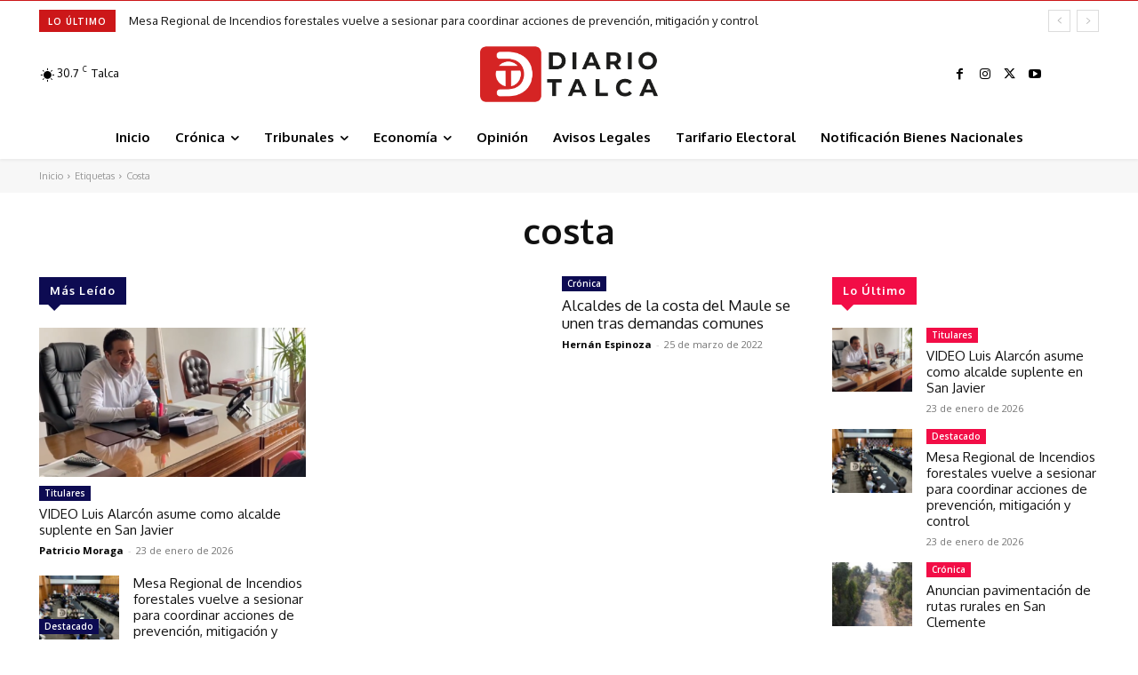

--- FILE ---
content_type: text/html; charset=utf-8
request_url: https://www.google.com/recaptcha/api2/aframe
body_size: 265
content:
<!DOCTYPE HTML><html><head><meta http-equiv="content-type" content="text/html; charset=UTF-8"></head><body><script nonce="LCMQaeWiilRf3lt9iUi7xg">/** Anti-fraud and anti-abuse applications only. See google.com/recaptcha */ try{var clients={'sodar':'https://pagead2.googlesyndication.com/pagead/sodar?'};window.addEventListener("message",function(a){try{if(a.source===window.parent){var b=JSON.parse(a.data);var c=clients[b['id']];if(c){var d=document.createElement('img');d.src=c+b['params']+'&rc='+(localStorage.getItem("rc::a")?sessionStorage.getItem("rc::b"):"");window.document.body.appendChild(d);sessionStorage.setItem("rc::e",parseInt(sessionStorage.getItem("rc::e")||0)+1);localStorage.setItem("rc::h",'1769210187374');}}}catch(b){}});window.parent.postMessage("_grecaptcha_ready", "*");}catch(b){}</script></body></html>

--- FILE ---
content_type: text/plain; charset=UTF-8
request_url: https://at.teads.tv/fpc?analytics_tag_id=PUB_24667&tfpvi=&gdpr_status=22&gdpr_reason=220&gdpr_consent=&ccpa_consent=&shared_ids=&sv=d656f4a&
body_size: 56
content:
YWUxMzJjNjctNjFjOC00NDU2LWFlMWUtYjlhOTMwYTk0ZTM1IzAtNQ==